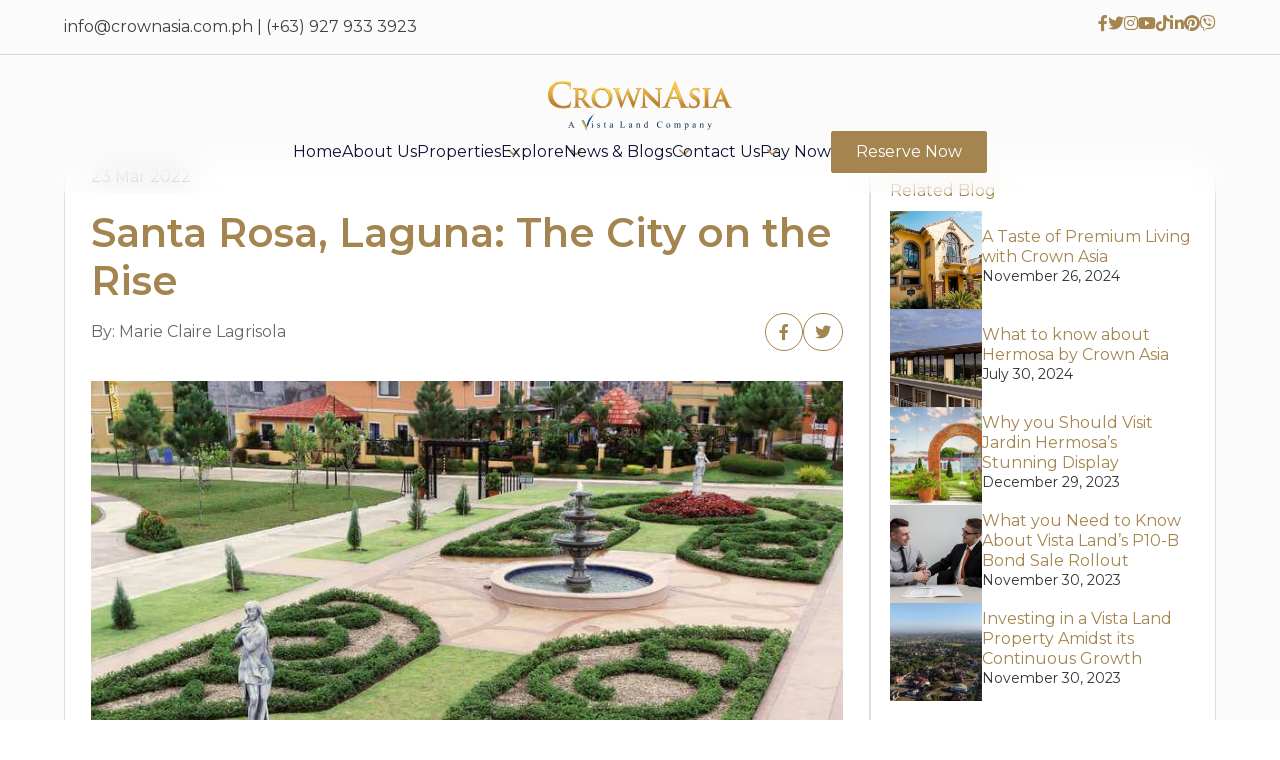

--- FILE ---
content_type: text/html; charset=UTF-8
request_url: https://www.crownasia.com.ph/lifestyle-blog/santa-rosa-laguna-the-city-on-the-rise/
body_size: 16625
content:
<!DOCTYPE html PUBLIC "-//W3C//DTD XHTML 1.0 Transitional//EN" "http://www.w3.org/TR/xhtml1/DTD/xhtml1-transitional.dtd"><html
xmlns=http://www.w3.org/1999/xhtml lang=en-US><head
profile=http://gmpg.org/xfn/11><meta
http-equiv="Content-Type" content="text/html; charset=UTF-8"><meta
name="viewport" content="width=device-width, initial-scale=1.0"><link
rel="shortcut icon" href=https://www.crownasia.com.ph/wp-content/themes/crown-asia-theme/images/favicon/favicon.ico type=image/x-icon><link
rel=icon href=https://www.crownasia.com.ph/wp-content/themes/crown-asia-theme/images/favicon/favicon.ico type=image/x-icon><title>Santa Rosa Laguna As Your New Address | Crown Asia</title><meta
name='robots' content='index, follow, max-image-preview:large, max-snippet:-1, max-video-preview:-1'><style>img:is([sizes="auto" i], [sizes^="auto," i]) { contain-intrinsic-size: 3000px 1500px }</style><meta
name="description" content="Here is a list of reasons why you should consider owning a home in Santa Rosa Laguna, the city on the rise."><link
rel=canonical href=https://www.crownasia.com.ph/lifestyle-blog/santa-rosa-laguna-the-city-on-the-rise/ ><meta
property="og:locale" content="en_US"><meta
property="og:type" content="article"><meta
property="og:title" content="Santa Rosa Laguna As Your New Address | Crown Asia"><meta
property="og:description" content="Here is a list of reasons why you should consider owning a home in Santa Rosa Laguna, the city on the rise."><meta
property="og:url" content="https://www.crownasia.com.ph/lifestyle-blog/santa-rosa-laguna-the-city-on-the-rise/"><meta
property="og:site_name" content="Crown Asia"><meta
property="article:modified_time" content="2023-09-30T03:05:30+00:00"><meta
property="og:image" content="https://www.crownasia.com.ph/wp-content/uploads/2023/08/Santa-Rosa-Laguna-The-City-on-the-Rise.jpg"><meta
property="og:image:width" content="829"><meta
property="og:image:height" content="553"><meta
property="og:image:type" content="image/jpeg"><meta
name="twitter:card" content="summary_large_image"><meta
name="twitter:label1" content="Est. reading time"><meta
name="twitter:data1" content="7 minutes"> <script type=application/ld+json class=yoast-schema-graph>{"@context":"https://schema.org","@graph":[{"@type":["Article","BlogPosting"],"@id":"https://www.crownasia.com.ph/lifestyle-blog/santa-rosa-laguna-the-city-on-the-rise/#article","isPartOf":{"@id":"https://www.crownasia.com.ph/lifestyle-blog/santa-rosa-laguna-the-city-on-the-rise/"},"author":{"name":"Crown Asia","@id":"https://www.crownasia.com.ph/#/schema/person/a9769dfd85824e8bd50471336a4ad562"},"headline":"Santa Rosa, Laguna: The City on the Rise","datePublished":"2022-03-23T09:38:00+00:00","dateModified":"2023-09-30T03:05:30+00:00","mainEntityOfPage":{"@id":"https://www.crownasia.com.ph/lifestyle-blog/santa-rosa-laguna-the-city-on-the-rise/"},"wordCount":1176,"publisher":{"@id":"https://www.crownasia.com.ph/#organization"},"image":{"@id":"https://www.crownasia.com.ph/lifestyle-blog/santa-rosa-laguna-the-city-on-the-rise/#primaryimage"},"thumbnailUrl":"https://www.crownasia.com.ph/wp-content/uploads/2023/08/Santa-Rosa-Laguna-The-City-on-the-Rise.jpg","inLanguage":"en-US"},{"@type":"WebPage","@id":"https://www.crownasia.com.ph/lifestyle-blog/santa-rosa-laguna-the-city-on-the-rise/","url":"https://www.crownasia.com.ph/lifestyle-blog/santa-rosa-laguna-the-city-on-the-rise/","name":"Santa Rosa Laguna As Your New Address | Crown Asia","isPartOf":{"@id":"https://www.crownasia.com.ph/#website"},"primaryImageOfPage":{"@id":"https://www.crownasia.com.ph/lifestyle-blog/santa-rosa-laguna-the-city-on-the-rise/#primaryimage"},"image":{"@id":"https://www.crownasia.com.ph/lifestyle-blog/santa-rosa-laguna-the-city-on-the-rise/#primaryimage"},"thumbnailUrl":"https://www.crownasia.com.ph/wp-content/uploads/2023/08/Santa-Rosa-Laguna-The-City-on-the-Rise.jpg","datePublished":"2022-03-23T09:38:00+00:00","dateModified":"2023-09-30T03:05:30+00:00","description":"Here is a list of reasons why you should consider owning a home in Santa Rosa Laguna, the city on the rise.","breadcrumb":{"@id":"https://www.crownasia.com.ph/lifestyle-blog/santa-rosa-laguna-the-city-on-the-rise/#breadcrumb"},"inLanguage":"en-US","potentialAction":[{"@type":"ReadAction","target":["https://www.crownasia.com.ph/lifestyle-blog/santa-rosa-laguna-the-city-on-the-rise/"]}]},{"@type":"ImageObject","inLanguage":"en-US","@id":"https://www.crownasia.com.ph/lifestyle-blog/santa-rosa-laguna-the-city-on-the-rise/#primaryimage","url":"https://www.crownasia.com.ph/wp-content/uploads/2023/08/Santa-Rosa-Laguna-The-City-on-the-Rise.jpg","contentUrl":"https://www.crownasia.com.ph/wp-content/uploads/2023/08/Santa-Rosa-Laguna-The-City-on-the-Rise.jpg","width":829,"height":553,"caption":"Santa Rosa Laguna The City on the Rise"},{"@type":"BreadcrumbList","@id":"https://www.crownasia.com.ph/lifestyle-blog/santa-rosa-laguna-the-city-on-the-rise/#breadcrumb","itemListElement":[{"@type":"ListItem","position":1,"name":"Home","item":"https://www.crownasia.com.ph/"},{"@type":"ListItem","position":2,"name":"Santa Rosa, Laguna: The City on the Rise"}]},{"@type":"WebSite","@id":"https://www.crownasia.com.ph/#website","url":"https://www.crownasia.com.ph/","name":"Crown Asia","description":"Just another WordPress site","publisher":{"@id":"https://www.crownasia.com.ph/#organization"},"potentialAction":[{"@type":"SearchAction","target":{"@type":"EntryPoint","urlTemplate":"https://www.crownasia.com.ph/?s={search_term_string}"},"query-input":{"@type":"PropertyValueSpecification","valueRequired":true,"valueName":"search_term_string"}}],"inLanguage":"en-US"},{"@type":"Organization","@id":"https://www.crownasia.com.ph/#organization","name":"Crown Asia","url":"https://www.crownasia.com.ph/","logo":{"@type":"ImageObject","inLanguage":"en-US","@id":"https://www.crownasia.com.ph/#/schema/logo/image/","url":"https://www.crownasia.com.ph/wp-content/uploads/2023/06/header-logo.png","contentUrl":"https://www.crownasia.com.ph/wp-content/uploads/2023/06/header-logo.png","width":184,"height":50,"caption":"Crown Asia"},"image":{"@id":"https://www.crownasia.com.ph/#/schema/logo/image/"}},{"@type":"Person","@id":"https://www.crownasia.com.ph/#/schema/person/a9769dfd85824e8bd50471336a4ad562","name":"Crown Asia","image":{"@type":"ImageObject","inLanguage":"en-US","@id":"https://www.crownasia.com.ph/#/schema/person/image/","url":"https://secure.gravatar.com/avatar/0a36739b8eb8cfc7dd49dc49fc9eba66216548fb4dee0d558a3a18580a228a55?s=96&d=mm&r=g","contentUrl":"https://secure.gravatar.com/avatar/0a36739b8eb8cfc7dd49dc49fc9eba66216548fb4dee0d558a3a18580a228a55?s=96&d=mm&r=g","caption":"Crown Asia"},"url":"https://www.crownasia.com.ph/author/julio_gonzalesiiicamella-com-ph/"}]}</script> <link
rel=dns-prefetch href=//unpkg.com> <script type="f15a2fd4008242ead80866b1-text/javascript">/*<![CDATA[*/window._wpemojiSettings = {"baseUrl":"https:\/\/s.w.org\/images\/core\/emoji\/15.1.0\/72x72\/","ext":".png","svgUrl":"https:\/\/s.w.org\/images\/core\/emoji\/15.1.0\/svg\/","svgExt":".svg","source":{"concatemoji":"https:\/\/www.crownasia.com.ph\/wp-includes\/js\/wp-emoji-release.min.js?ver=6.8.1"}};
/*! This file is auto-generated */
!function(i,n){var o,s,e;function c(e){try{var t={supportTests:e,timestamp:(new Date).valueOf()};sessionStorage.setItem(o,JSON.stringify(t))}catch(e){}}function p(e,t,n){e.clearRect(0,0,e.canvas.width,e.canvas.height),e.fillText(t,0,0);var t=new Uint32Array(e.getImageData(0,0,e.canvas.width,e.canvas.height).data),r=(e.clearRect(0,0,e.canvas.width,e.canvas.height),e.fillText(n,0,0),new Uint32Array(e.getImageData(0,0,e.canvas.width,e.canvas.height).data));return t.every(function(e,t){return e===r[t]})}function u(e,t,n){switch(t){case"flag":return n(e,"\ud83c\udff3\ufe0f\u200d\u26a7\ufe0f","\ud83c\udff3\ufe0f\u200b\u26a7\ufe0f")?!1:!n(e,"\ud83c\uddfa\ud83c\uddf3","\ud83c\uddfa\u200b\ud83c\uddf3")&&!n(e,"\ud83c\udff4\udb40\udc67\udb40\udc62\udb40\udc65\udb40\udc6e\udb40\udc67\udb40\udc7f","\ud83c\udff4\u200b\udb40\udc67\u200b\udb40\udc62\u200b\udb40\udc65\u200b\udb40\udc6e\u200b\udb40\udc67\u200b\udb40\udc7f");case"emoji":return!n(e,"\ud83d\udc26\u200d\ud83d\udd25","\ud83d\udc26\u200b\ud83d\udd25")}return!1}function f(e,t,n){var r="undefined"!=typeof WorkerGlobalScope&&self instanceof WorkerGlobalScope?new OffscreenCanvas(300,150):i.createElement("canvas"),a=r.getContext("2d",{willReadFrequently:!0}),o=(a.textBaseline="top",a.font="600 32px Arial",{});return e.forEach(function(e){o[e]=t(a,e,n)}),o}function t(e){var t=i.createElement("script");t.src=e,t.defer=!0,i.head.appendChild(t)}"undefined"!=typeof Promise&&(o="wpEmojiSettingsSupports",s=["flag","emoji"],n.supports={everything:!0,everythingExceptFlag:!0},e=new Promise(function(e){i.addEventListener("DOMContentLoaded",e,{once:!0})}),new Promise(function(t){var n=function(){try{var e=JSON.parse(sessionStorage.getItem(o));if("object"==typeof e&&"number"==typeof e.timestamp&&(new Date).valueOf()<e.timestamp+604800&&"object"==typeof e.supportTests)return e.supportTests}catch(e){}return null}();if(!n){if("undefined"!=typeof Worker&&"undefined"!=typeof OffscreenCanvas&&"undefined"!=typeof URL&&URL.createObjectURL&&"undefined"!=typeof Blob)try{var e="postMessage("+f.toString()+"("+[JSON.stringify(s),u.toString(),p.toString()].join(",")+"));",r=new Blob([e],{type:"text/javascript"}),a=new Worker(URL.createObjectURL(r),{name:"wpTestEmojiSupports"});return void(a.onmessage=function(e){c(n=e.data),a.terminate(),t(n)})}catch(e){}c(n=f(s,u,p))}t(n)}).then(function(e){for(var t in e)n.supports[t]=e[t],n.supports.everything=n.supports.everything&&n.supports[t],"flag"!==t&&(n.supports.everythingExceptFlag=n.supports.everythingExceptFlag&&n.supports[t]);n.supports.everythingExceptFlag=n.supports.everythingExceptFlag&&!n.supports.flag,n.DOMReady=!1,n.readyCallback=function(){n.DOMReady=!0}}).then(function(){return e}).then(function(){var e;n.supports.everything||(n.readyCallback(),(e=n.source||{}).concatemoji?t(e.concatemoji):e.wpemoji&&e.twemoji&&(t(e.twemoji),t(e.wpemoji)))}))}((window,document),window._wpemojiSettings);/*]]>*/</script> <style id=wp-emoji-styles-inline-css type=text/css>img.wp-smiley, img.emoji {
		display: inline !important;
		border: none !important;
		box-shadow: none !important;
		height: 1em !important;
		width: 1em !important;
		margin: 0 0.07em !important;
		vertical-align: -0.1em !important;
		background: none !important;
		padding: 0 !important;
	}</style><link
rel=stylesheet href=https://www.crownasia.com.ph/wp-content/cache/minify/a5ff7.css media=all><style id=classic-theme-styles-inline-css type=text/css>/*! This file is auto-generated */
.wp-block-button__link{color:#fff;background-color:#32373c;border-radius:9999px;box-shadow:none;text-decoration:none;padding:calc(.667em + 2px) calc(1.333em + 2px);font-size:1.125em}.wp-block-file__button{background:#32373c;color:#fff;text-decoration:none}</style><style id=global-styles-inline-css type=text/css>/*<![CDATA[*/:root{--wp--preset--aspect-ratio--square: 1;--wp--preset--aspect-ratio--4-3: 4/3;--wp--preset--aspect-ratio--3-4: 3/4;--wp--preset--aspect-ratio--3-2: 3/2;--wp--preset--aspect-ratio--2-3: 2/3;--wp--preset--aspect-ratio--16-9: 16/9;--wp--preset--aspect-ratio--9-16: 9/16;--wp--preset--color--black: #000000;--wp--preset--color--cyan-bluish-gray: #abb8c3;--wp--preset--color--white: #ffffff;--wp--preset--color--pale-pink: #f78da7;--wp--preset--color--vivid-red: #cf2e2e;--wp--preset--color--luminous-vivid-orange: #ff6900;--wp--preset--color--luminous-vivid-amber: #fcb900;--wp--preset--color--light-green-cyan: #7bdcb5;--wp--preset--color--vivid-green-cyan: #00d084;--wp--preset--color--pale-cyan-blue: #8ed1fc;--wp--preset--color--vivid-cyan-blue: #0693e3;--wp--preset--color--vivid-purple: #9b51e0;--wp--preset--gradient--vivid-cyan-blue-to-vivid-purple: linear-gradient(135deg,rgba(6,147,227,1) 0%,rgb(155,81,224) 100%);--wp--preset--gradient--light-green-cyan-to-vivid-green-cyan: linear-gradient(135deg,rgb(122,220,180) 0%,rgb(0,208,130) 100%);--wp--preset--gradient--luminous-vivid-amber-to-luminous-vivid-orange: linear-gradient(135deg,rgba(252,185,0,1) 0%,rgba(255,105,0,1) 100%);--wp--preset--gradient--luminous-vivid-orange-to-vivid-red: linear-gradient(135deg,rgba(255,105,0,1) 0%,rgb(207,46,46) 100%);--wp--preset--gradient--very-light-gray-to-cyan-bluish-gray: linear-gradient(135deg,rgb(238,238,238) 0%,rgb(169,184,195) 100%);--wp--preset--gradient--cool-to-warm-spectrum: linear-gradient(135deg,rgb(74,234,220) 0%,rgb(151,120,209) 20%,rgb(207,42,186) 40%,rgb(238,44,130) 60%,rgb(251,105,98) 80%,rgb(254,248,76) 100%);--wp--preset--gradient--blush-light-purple: linear-gradient(135deg,rgb(255,206,236) 0%,rgb(152,150,240) 100%);--wp--preset--gradient--blush-bordeaux: linear-gradient(135deg,rgb(254,205,165) 0%,rgb(254,45,45) 50%,rgb(107,0,62) 100%);--wp--preset--gradient--luminous-dusk: linear-gradient(135deg,rgb(255,203,112) 0%,rgb(199,81,192) 50%,rgb(65,88,208) 100%);--wp--preset--gradient--pale-ocean: linear-gradient(135deg,rgb(255,245,203) 0%,rgb(182,227,212) 50%,rgb(51,167,181) 100%);--wp--preset--gradient--electric-grass: linear-gradient(135deg,rgb(202,248,128) 0%,rgb(113,206,126) 100%);--wp--preset--gradient--midnight: linear-gradient(135deg,rgb(2,3,129) 0%,rgb(40,116,252) 100%);--wp--preset--font-size--small: 13px;--wp--preset--font-size--medium: 20px;--wp--preset--font-size--large: 36px;--wp--preset--font-size--x-large: 42px;--wp--preset--spacing--20: 0.44rem;--wp--preset--spacing--30: 0.67rem;--wp--preset--spacing--40: 1rem;--wp--preset--spacing--50: 1.5rem;--wp--preset--spacing--60: 2.25rem;--wp--preset--spacing--70: 3.38rem;--wp--preset--spacing--80: 5.06rem;--wp--preset--shadow--natural: 6px 6px 9px rgba(0, 0, 0, 0.2);--wp--preset--shadow--deep: 12px 12px 50px rgba(0, 0, 0, 0.4);--wp--preset--shadow--sharp: 6px 6px 0px rgba(0, 0, 0, 0.2);--wp--preset--shadow--outlined: 6px 6px 0px -3px rgba(255, 255, 255, 1), 6px 6px rgba(0, 0, 0, 1);--wp--preset--shadow--crisp: 6px 6px 0px rgba(0, 0, 0, 1);}:where(.is-layout-flex){gap: 0.5em;}:where(.is-layout-grid){gap: 0.5em;}body .is-layout-flex{display: flex;}.is-layout-flex{flex-wrap: wrap;align-items: center;}.is-layout-flex > :is(*, div){margin: 0;}body .is-layout-grid{display: grid;}.is-layout-grid > :is(*, div){margin: 0;}:where(.wp-block-columns.is-layout-flex){gap: 2em;}:where(.wp-block-columns.is-layout-grid){gap: 2em;}:where(.wp-block-post-template.is-layout-flex){gap: 1.25em;}:where(.wp-block-post-template.is-layout-grid){gap: 1.25em;}.has-black-color{color: var(--wp--preset--color--black) !important;}.has-cyan-bluish-gray-color{color: var(--wp--preset--color--cyan-bluish-gray) !important;}.has-white-color{color: var(--wp--preset--color--white) !important;}.has-pale-pink-color{color: var(--wp--preset--color--pale-pink) !important;}.has-vivid-red-color{color: var(--wp--preset--color--vivid-red) !important;}.has-luminous-vivid-orange-color{color: var(--wp--preset--color--luminous-vivid-orange) !important;}.has-luminous-vivid-amber-color{color: var(--wp--preset--color--luminous-vivid-amber) !important;}.has-light-green-cyan-color{color: var(--wp--preset--color--light-green-cyan) !important;}.has-vivid-green-cyan-color{color: var(--wp--preset--color--vivid-green-cyan) !important;}.has-pale-cyan-blue-color{color: var(--wp--preset--color--pale-cyan-blue) !important;}.has-vivid-cyan-blue-color{color: var(--wp--preset--color--vivid-cyan-blue) !important;}.has-vivid-purple-color{color: var(--wp--preset--color--vivid-purple) !important;}.has-black-background-color{background-color: var(--wp--preset--color--black) !important;}.has-cyan-bluish-gray-background-color{background-color: var(--wp--preset--color--cyan-bluish-gray) !important;}.has-white-background-color{background-color: var(--wp--preset--color--white) !important;}.has-pale-pink-background-color{background-color: var(--wp--preset--color--pale-pink) !important;}.has-vivid-red-background-color{background-color: var(--wp--preset--color--vivid-red) !important;}.has-luminous-vivid-orange-background-color{background-color: var(--wp--preset--color--luminous-vivid-orange) !important;}.has-luminous-vivid-amber-background-color{background-color: var(--wp--preset--color--luminous-vivid-amber) !important;}.has-light-green-cyan-background-color{background-color: var(--wp--preset--color--light-green-cyan) !important;}.has-vivid-green-cyan-background-color{background-color: var(--wp--preset--color--vivid-green-cyan) !important;}.has-pale-cyan-blue-background-color{background-color: var(--wp--preset--color--pale-cyan-blue) !important;}.has-vivid-cyan-blue-background-color{background-color: var(--wp--preset--color--vivid-cyan-blue) !important;}.has-vivid-purple-background-color{background-color: var(--wp--preset--color--vivid-purple) !important;}.has-black-border-color{border-color: var(--wp--preset--color--black) !important;}.has-cyan-bluish-gray-border-color{border-color: var(--wp--preset--color--cyan-bluish-gray) !important;}.has-white-border-color{border-color: var(--wp--preset--color--white) !important;}.has-pale-pink-border-color{border-color: var(--wp--preset--color--pale-pink) !important;}.has-vivid-red-border-color{border-color: var(--wp--preset--color--vivid-red) !important;}.has-luminous-vivid-orange-border-color{border-color: var(--wp--preset--color--luminous-vivid-orange) !important;}.has-luminous-vivid-amber-border-color{border-color: var(--wp--preset--color--luminous-vivid-amber) !important;}.has-light-green-cyan-border-color{border-color: var(--wp--preset--color--light-green-cyan) !important;}.has-vivid-green-cyan-border-color{border-color: var(--wp--preset--color--vivid-green-cyan) !important;}.has-pale-cyan-blue-border-color{border-color: var(--wp--preset--color--pale-cyan-blue) !important;}.has-vivid-cyan-blue-border-color{border-color: var(--wp--preset--color--vivid-cyan-blue) !important;}.has-vivid-purple-border-color{border-color: var(--wp--preset--color--vivid-purple) !important;}.has-vivid-cyan-blue-to-vivid-purple-gradient-background{background: var(--wp--preset--gradient--vivid-cyan-blue-to-vivid-purple) !important;}.has-light-green-cyan-to-vivid-green-cyan-gradient-background{background: var(--wp--preset--gradient--light-green-cyan-to-vivid-green-cyan) !important;}.has-luminous-vivid-amber-to-luminous-vivid-orange-gradient-background{background: var(--wp--preset--gradient--luminous-vivid-amber-to-luminous-vivid-orange) !important;}.has-luminous-vivid-orange-to-vivid-red-gradient-background{background: var(--wp--preset--gradient--luminous-vivid-orange-to-vivid-red) !important;}.has-very-light-gray-to-cyan-bluish-gray-gradient-background{background: var(--wp--preset--gradient--very-light-gray-to-cyan-bluish-gray) !important;}.has-cool-to-warm-spectrum-gradient-background{background: var(--wp--preset--gradient--cool-to-warm-spectrum) !important;}.has-blush-light-purple-gradient-background{background: var(--wp--preset--gradient--blush-light-purple) !important;}.has-blush-bordeaux-gradient-background{background: var(--wp--preset--gradient--blush-bordeaux) !important;}.has-luminous-dusk-gradient-background{background: var(--wp--preset--gradient--luminous-dusk) !important;}.has-pale-ocean-gradient-background{background: var(--wp--preset--gradient--pale-ocean) !important;}.has-electric-grass-gradient-background{background: var(--wp--preset--gradient--electric-grass) !important;}.has-midnight-gradient-background{background: var(--wp--preset--gradient--midnight) !important;}.has-small-font-size{font-size: var(--wp--preset--font-size--small) !important;}.has-medium-font-size{font-size: var(--wp--preset--font-size--medium) !important;}.has-large-font-size{font-size: var(--wp--preset--font-size--large) !important;}.has-x-large-font-size{font-size: var(--wp--preset--font-size--x-large) !important;}
:where(.wp-block-post-template.is-layout-flex){gap: 1.25em;}:where(.wp-block-post-template.is-layout-grid){gap: 1.25em;}
:where(.wp-block-columns.is-layout-flex){gap: 2em;}:where(.wp-block-columns.is-layout-grid){gap: 2em;}
:root :where(.wp-block-pullquote){font-size: 1.5em;line-height: 1.6;}/*]]>*/</style><link
rel=stylesheet href=https://www.crownasia.com.ph/wp-content/cache/minify/38911.css media=all><link
rel=stylesheet id=scroll-animation-css href='https://unpkg.com/aos@2.3.1/dist/aos.css?ver=6.2.13' type=text/css media=all><link
rel=stylesheet href=https://www.crownasia.com.ph/wp-content/cache/minify/8a27f.css media=all><link
rel=https://api.w.org/ href=https://www.crownasia.com.ph/wp-json/ ><link
rel=alternate title=JSON type=application/json href=https://www.crownasia.com.ph/wp-json/wp/v2/lifestyle-blog/12983><link
rel=EditURI type=application/rsd+xml title=RSD href=https://www.crownasia.com.ph/xmlrpc.php?rsd><meta
name="generator" content="WordPress 6.8.1"><link
rel=shortlink href='https://www.crownasia.com.ph/?p=12983'><link
rel=alternate title="oEmbed (JSON)" type=application/json+oembed href="https://www.crownasia.com.ph/wp-json/oembed/1.0/embed?url=https%3A%2F%2Fwww.crownasia.com.ph%2Flifestyle-blog%2Fsanta-rosa-laguna-the-city-on-the-rise%2F"><link
rel=alternate title="oEmbed (XML)" type=text/xml+oembed href="https://www.crownasia.com.ph/wp-json/oembed/1.0/embed?url=https%3A%2F%2Fwww.crownasia.com.ph%2Flifestyle-blog%2Fsanta-rosa-laguna-the-city-on-the-rise%2F&#038;format=xml"> <script async src="https://www.googletagmanager.com/gtag/js?id=AW-668996921" type="f15a2fd4008242ead80866b1-text/javascript"></script> <script type="f15a2fd4008242ead80866b1-text/javascript">window.dataLayer = window.dataLayer || [];
    function gtag(){dataLayer.push(arguments);} 
    gtag('js', new Date()); gtag('config', 'AW-668996921');</script>  <script async src="https://www.googletagmanager.com/gtag/js?id=G-T53JLWPSMM" type="f15a2fd4008242ead80866b1-text/javascript"></script> <script type="f15a2fd4008242ead80866b1-text/javascript">window.dataLayer = window.dataLayer || [];
      function gtag(){dataLayer.push(arguments);}
      gtag('js', new Date());

      gtag('config', 'G-T53JLWPSMM');</script>  <script type="f15a2fd4008242ead80866b1-text/javascript">(function(w,d,s,l,i){w[l]=w[l]||[];w[l].push({'gtm.start':new Date().getTime(),event:'gtm.js'});var f=d.getElementsByTagName(s)[0],j=d.createElement(s),dl=l!='dataLayer'?'&l='+l:'';j.async=true;j.src='https://www.googletagmanager.com/gtm.js?id='+i+dl;f.parentNode.insertBefore(j,f);})(window,document,'script','dataLayer','GTM-PT25DBV');</script> <meta
name="generator" content="Elementor 3.30.3; features: additional_custom_breakpoints; settings: css_print_method-external, google_font-enabled, font_display-swap"> <script type="f15a2fd4008242ead80866b1-text/javascript">!function(f,b,e,v,n,t,s){if(f.fbq)return;n=f.fbq=function(){n.callMethod?
n.callMethod.apply(n,arguments):n.queue.push(arguments)};if(!f._fbq)f._fbq=n;
n.push=n;n.loaded=!0;n.version='2.0';n.queue=[];t=b.createElement(e);t.async=!0;
t.src=v;s=b.getElementsByTagName(e)[0];s.parentNode.insertBefore(t,s)}(window,
document,'script','https://connect.facebook.net/en_US/fbevents.js?v=next');</script>  <script type="f15a2fd4008242ead80866b1-text/javascript">var url = window.location.origin + '?ob=open-bridge';
            fbq('set', 'openbridge', '1820159178413993', url);
fbq('init', '1820159178413993', {}, {
    "agent": "wordpress-6.8.1-4.1.4"
})</script><script type="f15a2fd4008242ead80866b1-text/javascript">fbq('track', 'PageView', []);</script> <style>.e-con.e-parent:nth-of-type(n+4):not(.e-lazyloaded):not(.e-no-lazyload),
				.e-con.e-parent:nth-of-type(n+4):not(.e-lazyloaded):not(.e-no-lazyload) * {
					background-image: none !important;
				}
				@media screen and (max-height: 1024px) {
					.e-con.e-parent:nth-of-type(n+3):not(.e-lazyloaded):not(.e-no-lazyload),
					.e-con.e-parent:nth-of-type(n+3):not(.e-lazyloaded):not(.e-no-lazyload) * {
						background-image: none !important;
					}
				}
				@media screen and (max-height: 640px) {
					.e-con.e-parent:nth-of-type(n+2):not(.e-lazyloaded):not(.e-no-lazyload),
					.e-con.e-parent:nth-of-type(n+2):not(.e-lazyloaded):not(.e-no-lazyload) * {
						background-image: none !important;
					}
				}</style><style type=text/css>.news-updates_wrapper .nu_list,.search-results-wrapper .search-results-list{display:none}</style> <script type="f15a2fd4008242ead80866b1-text/javascript">!function(f,b,e,v,n,t,s)
  {if(f.fbq)return;n=f.fbq=function(){n.callMethod?
  n.callMethod.apply(n,arguments):n.queue.push(arguments)};
  if(!f._fbq)f._fbq=n;n.push=n;n.loaded=!0;n.version='2.0';
  n.queue=[];t=b.createElement(e);t.async=!0;
  t.src=v;s=b.getElementsByTagName(e)[0];
  s.parentNode.insertBefore(t,s)}(window, document,'script',
  'https://connect.facebook.net/en_US/fbevents.js');
  fbq('init', '1820159178413993');
  fbq('track', 'PageView');</script> <noscript><img
height=1 width=1 style=display:none
src="https://www.facebook.com/tr?id=1820159178413993&ev=PageView&noscript=1"></noscript></head><body
class="wp-singular lifestyle-blog-template-default single single-lifestyle-blog postid-12983 wp-theme-crown-asia-theme elementor-default elementor-kit-49"><div
class=mbl_wrapper><div
id=burgerBtn class="mbl_btn wndw-btn"></div></div><header ><div
class=head-socmed><div
class=custom-container><h5><a href="/cdn-cgi/l/email-protection#c0a9aea6af80a3b2afb7aea1b3a9a1eea3afadeeb0a8"><span class="__cf_email__" data-cfemail="9bf2f5fdf4dbf8e9f4ecf5fae8f2fab5f8f4f6b5ebf3">[email&#160;protected]</span></a> | <a
href="tel:(+63) 927 933 3923">(+63) 927 933 3923</a></h5><ul>
<li
class=fb><a
href=https://www.facebook.com/CrownAsiaOfficial/ target=_blank><i
class="fa-brands fa-facebook-f"></i></a></li>
<li
class=twitter><a
href=https://www.twitter.com/crownasiaprop target=_blank><i
class="fa-brands fa-twitter"></i></a></li>
<li
class=rss><a
href=https://www.instagram.com/crownasia/ target=_blank><i
class="fa-brands fa-instagram"></i></a></li>
<li><a
href=https://www.youtube.com/user/crownasiaprop target=_blank><i
class="fa-brands fa-youtube"></i></a></li>
<li
class=tiktok><a
href=https://www.tiktok.com/@crownasialiving target=_blank><i
class="fa-brands fa-tiktok"></i></a></li>
<li
class=linkedin><a
href=https://www.linkedin.com/company/crownasiaproperties target=_blank><i
class="fa-brands fa-linkedin-in"></i></a></li>
<li
class=linkedin><a
href=https://www.pinterest.ph/crownasia target=_blank><i
class="fa-brands fa-pinterest"></i></a></li>
<li
class=linkedin><a
href="viber://chat?number=09563800015"><i
class="fab fa-viber"></i></a></li></ul></div></div><div
class=custom-container><div
class=header-desktop><div
class=hdr_logo><a
href=https://www.crownasia.com.ph/ ><img
src=https://www.crownasia.com.ph/wp-content/uploads/2023/06/header-logo.png alt="Crown Asia Header Logo"></a></div><ul
id=menu-main-menu class=main-menu><li
id=menu-item-139 class="menu-item menu-item-type-post_type menu-item-object-page menu-item-home menu-item-139"><a
href=https://www.crownasia.com.ph/ >Home</a></li>
<li
id=menu-item-19369 class="menu-item menu-item-type-post_type menu-item-object-page menu-item-19369"><a
href=https://www.crownasia.com.ph/about-us/ >About Us</a></li>
<li
id=menu-item-144 class="menu-item menu-item-type-custom menu-item-object-custom menu-item-has-children menu-item-144"><a
href=#>Properties</a><ul
class=sub-menu>
<li
id=menu-item-141 class="menu-item menu-item-type-post_type menu-item-object-page menu-item-141"><a
href=https://www.crownasia.com.ph/house-and-lot/ >House &#038; Lot</a></li>
<li
id=menu-item-140 class="menu-item menu-item-type-post_type menu-item-object-page menu-item-140"><a
href=https://www.crownasia.com.ph/condominium/ >Condominium</a></li>
<li
id=menu-item-9221 class="menu-item menu-item-type-post_type menu-item-object-page menu-item-9221"><a
href=https://www.crownasia.com.ph/lot-only/ >Lot Only</a></li>
<li
id=menu-item-3630 class="menu-item menu-item-type-post_type menu-item-object-page menu-item-3630"><a
href=https://www.crownasia.com.ph/ready-for-life/ >Ready for Occupancy</a></li>
<li
id=menu-item-3645 class="menu-item menu-item-type-post_type menu-item-object-page menu-item-3645"><a
href=https://www.crownasia.com.ph/property-gallery/ >Property Gallery</a></li></ul>
</li>
<li
id=menu-item-145 class="menu-item menu-item-type-custom menu-item-object-custom menu-item-has-children menu-item-145"><a
href=#>Explore</a><ul
class=sub-menu>
<li
id=menu-item-9899 class="menu-item menu-item-type-post_type menu-item-object-page menu-item-9899"><a
href=https://www.crownasia.com.ph/virtual-tour/ >Crown Asia Virtual Tour</a></li>
<li
id=menu-item-9898 class="menu-item menu-item-type-custom menu-item-object-custom menu-item-9898"><a
href=https://tools.crownasia.com.ph/ >Mortgage Calculator</a></li>
<li
id=menu-item-9900 class="menu-item menu-item-type-post_type menu-item-object-page menu-item-9900"><a
href=https://www.crownasia.com.ph/press-releases/ >Press Release</a></li>
<li
id=menu-item-13186 class="menu-item menu-item-type-post_type menu-item-object-page menu-item-13186"><a
href=https://www.crownasia.com.ph/careers/ >Careers</a></li>
<li
id=menu-item-19499 class="menu-item menu-item-type-custom menu-item-object-custom menu-item-has-children menu-item-19499"><a
href=#>Portals</a><ul
class=sub-menu>
<li
id=menu-item-19773 class="menu-item menu-item-type-post_type menu-item-object-page menu-item-19773"><a
href=https://www.crownasia.com.ph/employee-portal/ >Employee Portal</a></li>
<li
id=menu-item-19771 class="menu-item menu-item-type-post_type menu-item-object-page menu-item-19771"><a
href=https://www.crownasia.com.ph/sellers-portal/ >Seller’s Portal</a></li>
<li
id=menu-item-19772 class="menu-item menu-item-type-post_type menu-item-object-page menu-item-19772"><a
href=https://www.crownasia.com.ph/buyers-portal/ >Buyer’s Portal</a></li></ul>
</li></ul>
</li>
<li
id=menu-item-146 class="menu-item menu-item-type-custom menu-item-object-custom menu-item-has-children menu-item-146"><a
href=#>News &#038; Blogs</a><ul
class=sub-menu>
<li
id=menu-item-143 class="menu-item menu-item-type-post_type menu-item-object-page menu-item-143"><a
href=https://www.crownasia.com.ph/news-and-updates/ >News and Updates</a></li>
<li
id=menu-item-142 class="menu-item menu-item-type-post_type menu-item-object-page menu-item-142"><a
href=https://www.crownasia.com.ph/lifestyle-blogs/ >Lifestyle Blog</a></li></ul>
</li>
<li
id=menu-item-4308 class="menu-item menu-item-type-custom menu-item-object-custom menu-item-has-children menu-item-4308"><a
href=#>Contact Us</a><ul
class=sub-menu>
<li
id=menu-item-4311 class="menu-item menu-item-type-post_type menu-item-object-page menu-item-4311"><a
href=https://www.crownasia.com.ph/contact-us/ >Contact Us</a></li>
<li
id=menu-item-4309 class="menu-item menu-item-type-post_type menu-item-object-page menu-item-4309"><a
href=https://www.crownasia.com.ph/appointment/ >Appointment</a></li>
<li
id=menu-item-4310 class="menu-item menu-item-type-post_type menu-item-object-page menu-item-4310"><a
href=https://www.crownasia.com.ph/faq/ >FAQ’s</a></li></ul>
</li>
<li
id=menu-item-148 class="menu-item menu-item-type-custom menu-item-object-custom menu-item-148"><a
href=https://payments.crownasia.com.ph/crownasiaonlinepaymentfacility/ >Pay Now</a></li>
<li
id=menu-item-149 class="menu-item menu-item-type-custom menu-item-object-custom menu-item-149"><a
href=https://onlinereservation.crownasia.com.ph/ >Reserve Now</a></li></ul></div></div></header><div
id=mobile class=mbl-vrsn><div
class=custom-mobile-menu><div
class=mbl_logo><a
href><img
src=https://www.crownasia.com.ph/wp-content/themes/crown-asia-theme/images/Footer-logo.png alt></a></div><ul
id=nav class=menu><li
id=menu-item-24325 class="menu-item menu-item-type-taxonomy menu-item-object-category menu-item-has-children menu-item-24325"><a
href=https://www.crownasia.com.ph/category/news/ >Property Offerings</a><ul
class=sub-menu>
<li
id=menu-item-24314 class="menu-item menu-item-type-post_type menu-item-object-page menu-item-24314"><a
href=https://www.crownasia.com.ph/house-and-lot/ >House &#038; Lot</a></li>
<li
id=menu-item-24313 class="menu-item menu-item-type-post_type menu-item-object-page menu-item-24313"><a
href=https://www.crownasia.com.ph/condominium/ >Condominium</a></li>
<li
id=menu-item-24319 class="menu-item menu-item-type-post_type menu-item-object-page menu-item-24319"><a
href=https://www.crownasia.com.ph/ready-for-life/ >Ready for Occupancy</a></li>
<li
id=menu-item-24316 class="menu-item menu-item-type-post_type menu-item-object-page menu-item-24316"><a
href=https://www.crownasia.com.ph/lot-only/ >Lot Only</a></li></ul>
</li>
<li
id=menu-item-24318 class="menu-item menu-item-type-post_type menu-item-object-page menu-item-24318"><a
href=https://www.crownasia.com.ph/property-gallery/ >Property Gallery</a></li>
<li
id=menu-item-24326 class="menu-item menu-item-type-taxonomy menu-item-object-category menu-item-has-children menu-item-24326"><a
href=https://www.crownasia.com.ph/category/news/ >Blog Contents</a><ul
class=sub-menu>
<li
id=menu-item-24317 class="menu-item menu-item-type-post_type menu-item-object-page menu-item-24317"><a
href=https://www.crownasia.com.ph/news-and-updates/ >News and Updates</a></li>
<li
id=menu-item-24315 class="menu-item menu-item-type-post_type menu-item-object-page menu-item-24315"><a
href=https://www.crownasia.com.ph/lifestyle-blogs/ >Lifestyle Blog</a></li></ul>
</li>
<li
id=menu-item-24327 class="menu-item menu-item-type-taxonomy menu-item-object-category menu-item-has-children menu-item-24327"><a
href=https://www.crownasia.com.ph/category/news/ >Explore</a><ul
class=sub-menu>
<li
id=menu-item-24321 class="menu-item menu-item-type-post_type menu-item-object-page menu-item-24321"><a
href=https://www.crownasia.com.ph/employee-portal/ >Employee Portal</a></li>
<li
id=menu-item-24322 class="menu-item menu-item-type-custom menu-item-object-custom menu-item-24322"><a
href=https://tools.crownasia.com.ph/ >Mortgage Calculator</a></li>
<li
id=menu-item-24329 class="menu-item menu-item-type-post_type menu-item-object-page menu-item-24329"><a
href=https://www.crownasia.com.ph/virtual-tour/ >Crown Asia Virtual Tour</a></li>
<li
id=menu-item-24330 class="menu-item menu-item-type-post_type menu-item-object-page menu-item-24330"><a
href=https://www.crownasia.com.ph/press-releases/ >Press Release</a></li></ul>
</li>
<li
id=menu-item-24320 class="menu-item menu-item-type-post_type menu-item-object-page menu-item-24320"><a
href=https://www.crownasia.com.ph/contact-us/ >Contact Us</a></li>
<li
id=menu-item-24331 class="menu-item menu-item-type-post_type menu-item-object-page menu-item-24331"><a
href=https://www.crownasia.com.ph/appointment/ >Appointment</a></li></ul></div><div
id=mobileBodyContent><div
class=post-news_wrapper><div
class=custom-container><div
class=post-news_inner><h5 class="post_date">23 Mar 2022</h5><h1>Santa Rosa, Laguna: The City on the Rise</h1><div
class=post_socmed><h5>By: Marie Claire Lagrisola</h5><ul>
<li
class=fb><a
href="javascript:window.open('https://www.facebook.com/sharer/sharer.php?u=https://www.crownasia.com.ph/lifestyle-blog/santa-rosa-laguna-the-city-on-the-rise/', '', 'width=626,height=436,resizable=yes,scrollbars=yes');void(0);" title="Share on Facebook"><i
class="fa-brands fa-facebook-f"></i></a></li>
<li
class=twitter><a
href="javascript:window.open('http://twitter.com/share?text=Santa Rosa, Laguna: The City on the Rise&url=https://www.crownasia.com.ph/lifestyle-blog/santa-rosa-laguna-the-city-on-the-rise/', '', 'width=626,height=436,resizable=yes,scrollbars=yes');void(0);"><i
class="fa-brands fa-twitter"></i></a></li></ul></div><div
class=post-news_featured-img>
<img
fetchpriority=high width=829 height=553 src=https://www.crownasia.com.ph/wp-content/uploads/2023/08/Santa-Rosa-Laguna-The-City-on-the-Rise.jpg class="attachment-post-thumbnail size-post-thumbnail wp-post-image" alt="Santa Rosa Laguna The City on the Rise" decoding=async srcset="https://www.crownasia.com.ph/wp-content/uploads/2023/08/Santa-Rosa-Laguna-The-City-on-the-Rise.jpg 829w, https://www.crownasia.com.ph/wp-content/uploads/2023/08/Santa-Rosa-Laguna-The-City-on-the-Rise-300x200.jpg 300w, https://www.crownasia.com.ph/wp-content/uploads/2023/08/Santa-Rosa-Laguna-The-City-on-the-Rise-768x512.jpg 768w" sizes="(max-width: 829px) 100vw, 829px"></div><div
class=post-news_main-content><p>When someone says “Let’s go to the South”, some certain top-class cities come into mind &#8211; one of them being, of course, Santa Rosa City.</p><p>There are many reasons why people have been marveling about this city. If you are considering <a
rel="noreferrer noopener" href=https://www.crownasia.com.ph/news-and-blogs/lifestyle-blogs/selected/factors-to-consider-when-buying-a-house-and-lot-in-the-philippines target=_blank>buying a new house and lot for sale</a> for you and your family to call home, this city should be at the top of your list.</p><p><a
rel="noreferrer noopener" href=https://www.crownasia.com.ph/news-and-blogs/lifestyle-blogs/selected/city-of-santa-rosa-lagunas-most-sought-after-address target=_blank>Santa Rosa City</a>, the second-largest government unit in <a
rel="noreferrer noopener" href=https://www.crownasia.com.ph/news-and-blogs/lifestyle-blogs/selected/everything-you-need-to-know-about-the-province-of-laguna target=_blank>Laguna</a> after Calamba, is a first-class city located west of Laguna de Bay.&nbsp;</p><h2 class="wp-block-heading" id="h-santa-rosa-city-has-a-rich-history">Santa Rosa City, has a rich history</h2><p>Named after the famous body of water forming its northern boundary, <a
rel="noreferrer noopener" href=https://www.crownasia.com.ph/news-and-blogs/lifestyle-blogs/selected/highlight-of-the-south-the-province-of-laguna-and-everything-it-has-to-offer target=_blank>the province of Laguna</a> is a place imbued with history and patriotism. Besides notably being the birthplace of the country’s national hero, Dr. Jose Rizal, Laguna has also ridden the tide of globalization and technological innovation across the centuries. Back in 1688, Santa Rosa was known as Barrio Bukol, before being politically emancipated as the municipality of Santa Rosa on January 15, 1972—named after Saint Rose of Lima.</p><figure
class="wp-block-image size-large"><img
decoding=async width=1024 height=768 src=https://www.crownasia.com.ph/wp-content/uploads/2023/08/Santa-Rosa-City-a-rich-history-1024x768.webp alt=Santa-Rosa-City-a-rich-history class=wp-image-12994 title="Santa Rosa City a rich history" srcset="https://www.crownasia.com.ph/wp-content/uploads/2023/08/Santa-Rosa-City-a-rich-history-1024x768.webp 1024w, https://www.crownasia.com.ph/wp-content/uploads/2023/08/Santa-Rosa-City-a-rich-history-300x225.webp 300w, https://www.crownasia.com.ph/wp-content/uploads/2023/08/Santa-Rosa-City-a-rich-history-768x576.webp 768w, https://www.crownasia.com.ph/wp-content/uploads/2023/08/Santa-Rosa-City-a-rich-history.webp 1200w" sizes="(max-width: 1024px) 100vw, 1024px"></figure><p>Photo from: https://santarosacity.gov.ph/about-sta-rosa/heritage-site/</p><p>During the post-war era, until the 70s, the small community of Sta Rosa depended largely on basic agriculture and family-owned enterprise for their livelihood—but with the 80s came the entry of industrialization and fast-paced economic transformation. The once picturesque Hispanic town of Bukol has gone a long way. The city holds not only the remnants of the Philippines’ embattled past but also some great <a
rel="noreferrer noopener" href=https://www.crownasia.com.ph/news-and-blogs/lifestyle-blogs/selected/how-the-projected-economic-recovery-for-2022-impact-your-real-estate-investments target=_blank>economic opportunities</a> in the present day.</p><h2 class="wp-block-heading" id="h-beginner-s-luck-we-think-not">Beginner’s luck? We think not</h2><p>Coined as the <a
rel="noreferrer noopener" href=https://www.crownasia.com.ph/news-and-blogs/lifestyle-blogs/selected/sta-rosa-laguna-the-perfect-haven-of-the-work-and-life-balance-lifestyle target=_blank>Lion City of the South</a>, its indeed economy is vibrant and booming, and, so to speak, roaring like a lion. It is one of the fastest-growing economies in the Philippines. Having only been declared as a city in the Philippines last July 2004, Santa Rosa was said to have the potential of becoming the Makati of the South. Three years into its conversion as a city, Santa Rosa reached a P1-billion income. Now, more than a decade later, the influx of foreign and local investors who take interest in the <a
rel="noreferrer noopener" href=https://www.crownasia.com.ph/news-and-blogs/lifestyle-blogs/selected/city-of-santa-rosa-lagunas-most-sought-after-address target=_blank>City of Santa Rosa</a> allowed it to more than double its yearly income. This is something that the city government enjoy because it improves the overall economy of the city.</p><p>Alas, this area is precious as a hidden gem for we have a little secret tot is a wonderful combination of city life and countryside. It is indeed an industrious city but not that of Metro Manila’s. In a good way. Its urban-like buildings that do not give you a neck stiff because of their considerable size, are surrounded by luscious trees, parks, and ponds. Luckily for you, Crown Asia has an extension of its loving and supportive arms to you and your family through Valenza. So out of the 54.14 square kilometers Santa Rosa, Laguna has, why Valenza?</p><figure
class="wp-block-image size-large"><img
loading=lazy decoding=async width=683 height=1024 src=https://www.crownasia.com.ph/wp-content/uploads/2023/08/Beginners-luck-We-think-not-683x1024.webp alt=Beginners-luck-We-think-not class=wp-image-12995 title="Beginners luck We think not" srcset="https://www.crownasia.com.ph/wp-content/uploads/2023/08/Beginners-luck-We-think-not-683x1024.webp 683w, https://www.crownasia.com.ph/wp-content/uploads/2023/08/Beginners-luck-We-think-not-200x300.webp 200w, https://www.crownasia.com.ph/wp-content/uploads/2023/08/Beginners-luck-We-think-not-768x1152.webp 768w, https://www.crownasia.com.ph/wp-content/uploads/2023/08/Beginners-luck-We-think-not.webp 800w" sizes="(max-width: 683px) 100vw, 683px"></figure><p>Photo taken from: https://santarosacity.gov.ph/about-sta-rosa/heritage-site/</p><p>Valenza is a residential community that offers the luxury of living in a serene and secure community while still having access to the comforts of the metro. This 22-hectare community in the Lion City of the South, Sta. Rosa, Laguna reflects the unique charm and romantic vibe of Italy showcasing an array of impressive Italian-inspired houses amidst an inspiring neighborhood complete with gorgeous statues, fountains, walkways, and a beautiful garden reminiscent of a lovely town in Italy. Some of the amenities of the community include the following: a swimming pool, clubhouse, and spacious pocket gardens.</p><p>Second off,&nbsp; the strategic location it has. Just literally across the street of <a
rel="noreferrer noopener" href=https://www.crownasia.com.ph/properties/selected/valenza target=_blank>Valenza</a> is the popular go-to place in the South, Solenad.</p><h2 class="wp-block-heading" id="h-solenad-paseo-de-santa-rosa-sm-city-santa-rosa-the-perfect-example-of-how-sta-rosa-is-a-perfect-combination-of-city-life-and-countryside">Solenad, Paseo De Santa Rosa, SM City Santa Rosa, the perfect example of how Sta. Rosa is a perfect combination of city life and countryside</h2><p>Solenad resides at the heart and soul of Nuvali which offers nature amenities such as its 35-kilometer mountain bike trail, a multi-functional lake, hiking paths, a wildlife and bird sanctuary, and Camp N teambuilding and camping grounds. Solenad itself is of such a nature spot that one could confuse it as a park rather than a park.</p><figure
class="wp-block-image size-full"><img
loading=lazy decoding=async width=842 height=561 src=https://www.crownasia.com.ph/wp-content/uploads/2023/08/Solenad-Paseo-De-Santa-Rosa-SM-City-Santa-Rosa-the-perfect-example-of-how-Sta.-Rosa-is-a-perfect-combination-of-city-life-and-countryside.webp alt=Solenad-Paseo-De-Santa-Rosa-SM-City-Santa-Rosa-the-perfect-example-of-how-Sta.-Rosa-is-a-perfect-combination-of-city-life-and-countryside class=wp-image-12999 title="Solenad Paseo De Santa Rosa SM City Santa Rosa the perfect example of how Sta. Rosa is a perfect combination of city life and countryside" srcset="https://www.crownasia.com.ph/wp-content/uploads/2023/08/Solenad-Paseo-De-Santa-Rosa-SM-City-Santa-Rosa-the-perfect-example-of-how-Sta.-Rosa-is-a-perfect-combination-of-city-life-and-countryside.webp 842w, https://www.crownasia.com.ph/wp-content/uploads/2023/08/Solenad-Paseo-De-Santa-Rosa-SM-City-Santa-Rosa-the-perfect-example-of-how-Sta.-Rosa-is-a-perfect-combination-of-city-life-and-countryside-300x200.webp 300w, https://www.crownasia.com.ph/wp-content/uploads/2023/08/Solenad-Paseo-De-Santa-Rosa-SM-City-Santa-Rosa-the-perfect-example-of-how-Sta.-Rosa-is-a-perfect-combination-of-city-life-and-countryside-768x512.webp 768w" sizes="(max-width: 842px) 100vw, 842px"></figure><p>Photo taken from: http://www.biyahenglaguna.com/adventures/leisure-adventure/paseo-de-sta-rosa/</p><p>As all Ayala Malls, Solenad serves world-class <a
rel="noreferrer noopener" href=https://www.crownasia.com.ph/news-and-blogs/lifestyle-blogs/selected/the-best-restaurants-in-sta-rosa-laguna target=_blank>restaurants</a> (TGI Fridays, Ramen Nagi, Bistro Charlemagne, and Mama Lou&#8217;s Italian Kitchen among many others), fashion boutiques (eg. Uniqlo, Bayo, and Titan Basketball Outlet), and upscale theaters to <a
rel="noreferrer noopener" href=https://www.crownasia.com.ph/news-and-blogs/lifestyle-blogs/selected/10-upcoming-2022-movies-that-you-cannot-miss-in-the-cinemas target=_blank>watch the latest movies</a>!</p><h2 class="wp-block-heading" id="h-magic-is-just-a-wiggle-of-a-wand-away-at-the-enchanted-kingdom">Magic is just a wiggle of a wand away at the Enchanted Kingdom</h2><figure
class="wp-block-image size-large"><img
loading=lazy decoding=async width=768 height=1024 src=https://www.crownasia.com.ph/wp-content/uploads/2023/08/Magic-is-just-a-wiggle-of-a-wand-away-at-the-Enchanted-Kingdom-768x1024.webp alt=Magic-is-just-a-wiggle-of-a-wand-away-at-the-Enchanted-Kingdom class=wp-image-13001 title="Magic is just a wiggle of a wand away at the Enchanted Kingdom" srcset="https://www.crownasia.com.ph/wp-content/uploads/2023/08/Magic-is-just-a-wiggle-of-a-wand-away-at-the-Enchanted-Kingdom-768x1024.webp 768w, https://www.crownasia.com.ph/wp-content/uploads/2023/08/Magic-is-just-a-wiggle-of-a-wand-away-at-the-Enchanted-Kingdom-225x300.webp 225w, https://www.crownasia.com.ph/wp-content/uploads/2023/08/Magic-is-just-a-wiggle-of-a-wand-away-at-the-Enchanted-Kingdom-1152x1536.webp 1152w, https://www.crownasia.com.ph/wp-content/uploads/2023/08/Magic-is-just-a-wiggle-of-a-wand-away-at-the-Enchanted-Kingdom-1536x2048.webp 1536w, https://www.crownasia.com.ph/wp-content/uploads/2023/08/Magic-is-just-a-wiggle-of-a-wand-away-at-the-Enchanted-Kingdom.webp 1920w" sizes="(max-width: 768px) 100vw, 768px"></figure><p>Another top-tier plus nearby the wonderful neighborhood of Valenza is no other than the world-class amusement park of the Philippines, Enchanted Kingdom. What is there to inform you about EK? We are pretty sure that this has been a favorite place for a family outing for you guys since you and your spouse had your beloved children. So what if we tell you that by establishing your <a
rel="noreferrer noopener" href=https://www.crownasia.com.ph/news-and-blogs/lifestyle-blogs/selected/valenza-balance-life-within-sta-rosa target=_blank>house and lot for sale in Valenza</a> would mean that the best amusement park in our country would just be a 10-minute drive away? You can then really maximize your EK card which would allow you and your family to visit the park an unlimited amount of times for the next two years! Yes, you and your family can hang out at EK EVERYDAY if you guys wanted to.</p><h2 class="wp-block-heading" id="h-a-stretch-away-from-tagaytay">A stretch away from Tagaytay</h2><figure
class="wp-block-image size-large"><img
loading=lazy decoding=async width=1024 height=576 src=https://www.crownasia.com.ph/wp-content/uploads/2023/08/A-stretch-away-from-Tagaytay-1024x576.webp alt=A-stretch-away-from-Tagaytay class=wp-image-13002 title="A stretch away from Tagaytay" srcset="https://www.crownasia.com.ph/wp-content/uploads/2023/08/A-stretch-away-from-Tagaytay-1024x576.webp 1024w, https://www.crownasia.com.ph/wp-content/uploads/2023/08/A-stretch-away-from-Tagaytay-300x169.webp 300w, https://www.crownasia.com.ph/wp-content/uploads/2023/08/A-stretch-away-from-Tagaytay-768x432.webp 768w, https://www.crownasia.com.ph/wp-content/uploads/2023/08/A-stretch-away-from-Tagaytay-1536x864.webp 1536w, https://www.crownasia.com.ph/wp-content/uploads/2023/08/A-stretch-away-from-Tagaytay-2048x1152.webp 2048w" sizes="(max-width: 1024px) 100vw, 1024px"></figure><p>Satisfy your bulalo cravings almost immediately since your house and lot for sale in Valenza are just a stretch away from <a
rel="noreferrer noopener" href=https://www.crownasia.com.ph/properties/selected/pine-suites-tagaytay target=_blank>Tagaytay</a>. Tags is any individual&#8217;s go-to place for a quick getaway from the heat of the rural. Your expectations of good <a
rel="noreferrer noopener" href=https://www.crownasia.com.ph/news-and-blogs/lifestyle-blogs/selected/tricks-to-pull-off-instagram-worthy-food-shots target=_blank>Instagram-worthy photos</a>, great food that could be served through Breakfast At Antonio&#8217;s and through Bag of Beans, and great views (the Starbucks here is just iconic) will definitely be more than satisfied through Tagaytay. What a great convenience it would be if your house and lot for sale is nearby, right?</p><h2 class="wp-block-heading" id="h-the-best-lifestyle-is-the-vista-lifestyle">The best lifestyle is the Vista Lifestyle</h2><figure
class="wp-block-image size-large"><img
loading=lazy decoding=async width=1024 height=684 src=https://www.crownasia.com.ph/wp-content/uploads/2023/08/The-best-lifestyle-is-the-Vista-Lifestyle-1024x684.webp alt=The-best-lifestyle-is-the-Vista-Lifestyle class=wp-image-13003 title="The best lifestyle is the Vista Lifestyle" srcset="https://www.crownasia.com.ph/wp-content/uploads/2023/08/The-best-lifestyle-is-the-Vista-Lifestyle-1024x684.webp 1024w, https://www.crownasia.com.ph/wp-content/uploads/2023/08/The-best-lifestyle-is-the-Vista-Lifestyle-300x200.webp 300w, https://www.crownasia.com.ph/wp-content/uploads/2023/08/The-best-lifestyle-is-the-Vista-Lifestyle-768x513.webp 768w, https://www.crownasia.com.ph/wp-content/uploads/2023/08/The-best-lifestyle-is-the-Vista-Lifestyle.webp 1444w" sizes="(max-width: 1024px) 100vw, 1024px"></figure><p>On choosing a perfect home means that you should also be choosing the perfect lifestyle your family will enjoy. Crown Asia&#8217;s offering of house and lot for sale in Sta Rosa, Laguna is made more enticing with its commercial and lifestyle component, packaged as the Vista Lifestyle. The Valenza community in Sta Rosa Laguna is just a few minutes away from Vista Mall that houses several commercial hub like <a
rel="noreferrer noopener" href=https://www.crownasia.com.ph/news-and-blogs/lifestyle-blogs/selected/leading-in-innovation-allday-supermarket target=_blank>AllDay</a>, AllHome and various restaurants and <a
rel="noreferrer noopener" href=https://www.crownasia.com.ph/news-and-blogs/lifestyle-blogs/selected/must-try-cafes-in-tagaytay-city-for-a-change target=_blank>coffee shops</a>.</p><p>Indeed, investing in Santa Rosa City is already a great decision. But living specifically in Valenza by Crown Asia? <em>chef’s kiss</em> You have it made. With nearby world-class go-tos, as well as necessities such as <a
rel="noreferrer noopener" href=https://www.crownasia.com.ph/news-and-blogs/lifestyle-blogs/selected/medical-institutions-in-laguna-and-cavite target=_blank>hospitals</a>, fire stations, and grocery shops, a house and lot for sale at Valenza is definitely THE place to be. We cannot wait to have you and your family to be a pride of Santa Rosa, Laguna.</p><p><strong>Related Blog:</strong> <a
href=https://www.crownasia.com.ph/news-and-blogs/lifestyle-blogs/selected/important-points-to-consider-before-investing-in-a-house-and-lot-for-sale-in-sta-rosa-laguna>Important Points to Consider Before Investing in a House and Lot for Sale in Sta Rosa Laguna</a></p></div><div
class=post-related_category><h5>Category:</h5><ul>
<li><a
href=https://www.crownasia.com.ph/blog-category/this-is-crown-asia/ >This is Crown Asia</a></li></ul></div><div
class=single-blog-pagination-wrapper><div
class=nav-previous>
<a
href=https://www.crownasia.com.ph/lifestyle-blog/what-to-expect-in-the-2022-f1-season/ class=navpagination-arrow><i
class="fas fa-chevron-left"></i></a><div
class=sb-pagination-label><h6>Previous Post</h6>
<a
href=https://www.crownasia.com.ph/lifestyle-blog/what-to-expect-in-the-2022-f1-season/ >What to Expect in the 2022 F1 Season</a></div></div><div
class=sb-nav-center>
<a
href=https://www.crownasia.com.ph/lifestyle-blogs/ ><img
src=https://www.crownasia.com.ph/wp-content/themes/crown-asia-theme/images/blog-icon.png alt></a></div><div
class=nav-next><div
class=sb-pagination-label><h6>Next Post</h6>
<a
href=https://www.crownasia.com.ph/lifestyle-blog/diy-home-projects-you-dont-need-a-professional-for/ >DIY Home Projects You Don’t Need a Professional For</a></div>
<a
href=https://www.crownasia.com.ph/lifestyle-blog/diy-home-projects-you-dont-need-a-professional-for/ class=navpagination-arrow><i
class="fas fa-chevron-right"></i></a></div></div></div><div
class=post-news_sidebar><div
class=post-news_inner-sidebar><h5>Related Blog</h5><ul>
<li><div
class=post-sidebar-wrapper><div
class=pst-side-img>
<a
href=https://www.crownasia.com.ph/lifestyle-blog/a-taste-of-premium-living-with-crown-asia/ ><div
class=pst-side-img-src style="background-image: url(https://www.crownasia.com.ph/wp-content/uploads/2024/11/3-1.jpg);"></div>
</a></div><div
class=pst-side-content>
<a
href=https://www.crownasia.com.ph/lifestyle-blog/a-taste-of-premium-living-with-crown-asia/ >A Taste of Premium Living with Crown Asia</a><h6>November 26, 2024</h6></div></div>
</li>
<li><div
class=post-sidebar-wrapper><div
class=pst-side-img>
<a
href=https://www.crownasia.com.ph/lifestyle-blog/what-to-know-about-hermosa-by-crown-asia/ ><div
class=pst-side-img-src style="background-image: url(https://www.crownasia.com.ph/wp-content/uploads/2024/07/Garden-Deck-Exterior.jpeg);"></div>
</a></div><div
class=pst-side-content>
<a
href=https://www.crownasia.com.ph/lifestyle-blog/what-to-know-about-hermosa-by-crown-asia/ >What to know about Hermosa by Crown Asia</a><h6>July 30, 2024</h6></div></div>
</li>
<li><div
class=post-sidebar-wrapper><div
class=pst-side-img>
<a
href=https://www.crownasia.com.ph/lifestyle-blog/why-you-should-visit-jardin-hermosas-stunning-display/ ><div
class=pst-side-img-src style="background-image: url(https://www.crownasia.com.ph/wp-content/uploads/2023/12/Jardin-Hermosa.png);"></div>
</a></div><div
class=pst-side-content>
<a
href=https://www.crownasia.com.ph/lifestyle-blog/why-you-should-visit-jardin-hermosas-stunning-display/ >Why you Should Visit Jardin Hermosa&#8217;s Stunning Display</a><h6>December 29, 2023</h6></div></div>
</li>
<li><div
class=post-sidebar-wrapper><div
class=pst-side-img>
<a
href=https://www.crownasia.com.ph/lifestyle-blog/what-you-need-to-know-about-vista-lands-p10-b-bond-sale-rollout/ ><div
class=pst-side-img-src style="background-image: url(https://www.crownasia.com.ph/wp-content/uploads/2023/11/vista-land.jpg);"></div>
</a></div><div
class=pst-side-content>
<a
href=https://www.crownasia.com.ph/lifestyle-blog/what-you-need-to-know-about-vista-lands-p10-b-bond-sale-rollout/ >What you Need to Know About Vista Land&#8217;s P10-B Bond Sale Rollout</a><h6>November 30, 2023</h6></div></div>
</li>
<li><div
class=post-sidebar-wrapper><div
class=pst-side-img>
<a
href=https://www.crownasia.com.ph/lifestyle-blog/investing-in-a-vista-land-property-amidst-its-continuous-growth/ ><div
class=pst-side-img-src style="background-image: url(https://www.crownasia.com.ph/wp-content/uploads/2023/08/Living-Lavishly-in-Vista-Alabang.jpg);"></div>
</a></div><div
class=pst-side-content>
<a
href=https://www.crownasia.com.ph/lifestyle-blog/investing-in-a-vista-land-property-amidst-its-continuous-growth/ >Investing in a Vista Land Property Amidst its Continuous Growth</a><h6>November 30, 2023</h6></div></div>
</li></ul></div></div></div></div><footer><div
class=custom-container><div
class=footer-container><div
class=footer-info>
<a
href=https://www.crownasia.com.ph/ ><img
src=https://www.crownasia.com.ph/wp-content/uploads/2023/08/Crown-Asia-White-Logo.png alt="Crown Asia White Logo"></a><hr><p>Crown Asia is Vista Land’s foremost builder of themed residential developments and condominium properties in the most strategic locations across the archipelago, bringing the beauty of the world to your doorstep.</p></div><div
class=footer-nav><div
class=ftr-cont><h5>Quick links</h5><ul
id=menu-footer-quicklinks class=menu><li
id=menu-item-6212 class="menu-item menu-item-type-post_type menu-item-object-page menu-item-6212"><a
href=https://www.crownasia.com.ph/faq/ >FAQ’s</a></li>
<li
id=menu-item-633 class="menu-item menu-item-type-post_type menu-item-object-page menu-item-633"><a
href=https://www.crownasia.com.ph/lifestyle-blogs/ >Lifestyle Blog</a></li>
<li
id=menu-item-5491 class="menu-item menu-item-type-post_type menu-item-object-page menu-item-5491"><a
href=https://www.crownasia.com.ph/press-releases/ >Press Release</a></li>
<li
id=menu-item-1614 class="menu-item menu-item-type-post_type menu-item-object-page menu-item-1614"><a
href=https://www.crownasia.com.ph/contact-us/ >Contact Us</a></li>
<li
id=menu-item-635 class="menu-item menu-item-type-custom menu-item-object-custom menu-item-635"><a
href=https://ebis.mandalay.com.ph/onsite_portal>Reservation Form</a></li>
<li
id=menu-item-6584 class="menu-item menu-item-type-post_type menu-item-object-page menu-item-6584"><a
href=https://www.crownasia.com.ph/virtual-tour/ >Crown Asia Virtual Tour</a></li></ul></div><div
class=ftr-cont><h5>Brands</h5><ul
id=menu-footer-brands class=menu><li
id=menu-item-637 class="menu-item menu-item-type-custom menu-item-object-custom menu-item-637"><a
href=https://www.brittany.com.ph/ >Brittany Corporation</a></li>
<li
id=menu-item-640 class="menu-item menu-item-type-custom menu-item-object-custom menu-item-640"><a
href=https://www.camella.com.ph/ >Camella</a></li>
<li
id=menu-item-638 class="menu-item menu-item-type-custom menu-item-object-custom menu-item-home menu-item-638"><a
href=https://www.crownasia.com.ph/ >Crown Asia</a></li>
<li
id=menu-item-639 class="menu-item menu-item-type-custom menu-item-object-custom menu-item-639"><a
href=https://www.vistaresidences.com.ph/ >Vista Residences, Inc.</a></li></ul></div><div
class=ftr-cont><h5>Properties</h5><ul
id=menu-footer-properties class=menu><li
id=menu-item-642 class="menu-item menu-item-type-post_type menu-item-object-page menu-item-642"><a
href=https://www.crownasia.com.ph/house-and-lot/ >House &#038; Lot</a></li>
<li
id=menu-item-3631 class="menu-item menu-item-type-post_type menu-item-object-page menu-item-3631"><a
href=https://www.crownasia.com.ph/condominium/ >Condominium</a></li>
<li
id=menu-item-3632 class="menu-item menu-item-type-post_type menu-item-object-page menu-item-3632"><a
href=https://www.crownasia.com.ph/ready-for-life/ >Ready for Occupancy</a></li>
<li
id=menu-item-3644 class="menu-item menu-item-type-post_type menu-item-object-page menu-item-3644"><a
href=https://www.crownasia.com.ph/property-gallery/ >Property Gallery</a></li></ul></div><div
class=ftr-cont><h5>Tools</h5><ul
id=menu-footer-tools class=menu><li
id=menu-item-648 class="menu-item menu-item-type-custom menu-item-object-custom menu-item-648"><a
href=https://tools.crownasia.com.ph/ >Mortgage Calculator</a></li>
<li
id=menu-item-650 class="menu-item menu-item-type-custom menu-item-object-custom menu-item-650"><a
href=https://payments.crownasia.com.ph/crownasiaonlinepaymentfacility/ >Pay Now</a></li>
<li
id=menu-item-651 class="menu-item menu-item-type-custom menu-item-object-custom menu-item-651"><a
href=https://onlinereservation.crownasia.com.ph/ >Reserve Now</a></li></ul></div></div></div><div
class=footer-bottom><div
class=footer-info><div
class=footer-info_list>
<i
class="fa-solid fa-location-dot"></i><h5>Evia Lifestyle Center, Daang Hari Road, Almanza Dos, Las Piñas</h5></div><div
class=footer-info_list>
<i
class="fa-solid fa-envelope"></i><h5><a href="/cdn-cgi/l/email-protection#4920272f26092a3b263e27283a2028672a2624673921"><span class="__cf_email__" data-cfemail="a4cdcac2cbe4c7d6cbd3cac5d7cdc58ac7cbc98ad4cc">[email&#160;protected]</span></a></h5></div><div
class=footer-info_list>
<i
class="fa-solid fa-phone"></i><h5><a
href="tel:(+63) 927 933 3923">(+63) 927 933 3923</a></h5></div></div><div
class=footer-socmed><ul>
<li
class=fb><a
href=https://www.facebook.com/CrownAsiaOfficial/ target=_blank><i
class="fa-brands fa-facebook-f"></i></a></li>
<li
class=twitter><a
href=https://www.twitter.com/crownasiaprop target=_blank><i
class="fa-brands fa-twitter"></i></a></li>
<li
class=rss><a
href=https://www.instagram.com/crownasia/ target=_blank><i
class="fa-brands fa-instagram"></i></a></li>
<li><a
href=https://www.youtube.com/user/crownasiaprop target=_blank><i
class="fa-brands fa-youtube"></i></a></li>
<li
class=tiktok><a
href=https://www.tiktok.com/@crownasialiving target=_blank><i
class="fa-brands fa-tiktok"></i></a></li>
<li
class=linkedin><a
href=https://www.linkedin.com/company/crownasiaproperties target=_blank><i
class="fa-brands fa-linkedin-in"></i></a></li>
<li
class=linkedin><a
href=https://www.pinterest.ph/crownasia target=_blank><i
class="fa-brands fa-pinterest"></i></a></li>
<li
class=linkedin><a
href="viber://chat?number=09563800015"><i
class="fab fa-viber"></i></a></li></ul></div></div><div
class=footer-copyright><p>© 2025 Crown Asia - A Vista Land Company. All rights reserved. <a
href=https://www.crownasia.com.ph/privacy-policy/ >PRIVACY POLICY</a> | <a
href=https://www.crownasia.com.ph/terms-and-conditions/ >TERMS AND CONDITIONS</a></p></div></div></footer></div></div> <script data-cfasync="false" src="/cdn-cgi/scripts/5c5dd728/cloudflare-static/email-decode.min.js"></script><script type=speculationrules>{"prefetch":[{"source":"document","where":{"and":[{"href_matches":"\/*"},{"not":{"href_matches":["\/wp-*.php","\/wp-admin\/*","\/wp-content\/uploads\/*","\/wp-content\/*","\/wp-content\/plugins\/*","\/wp-content\/themes\/crown-asia-theme\/*","\/*\\?(.+)"]}},{"not":{"selector_matches":"a[rel~=\"nofollow\"]"}},{"not":{"selector_matches":".no-prefetch, .no-prefetch a"}}]},"eagerness":"conservative"}]}</script> <script type="f15a2fd4008242ead80866b1-text/javascript">(function(d, s, id) {
			var js, fjs = d.getElementsByTagName(s)[0];
			js = d.createElement(s); js.id = id;
			js.src = 'https://connect.facebook.net/en_US/sdk/xfbml.customerchat.js#xfbml=1&version=v6.0&autoLogAppEvents=1'
			fjs.parentNode.insertBefore(js, fjs);
			}(document, 'script', 'facebook-jssdk'));</script> <div
class=fb-customerchat attribution=wordpress attribution_version=2.3 page_id=120759434686326></div><div
class=ald_laser_loader><div
class=ald_loader_progress></div></div> <script type="f15a2fd4008242ead80866b1-text/javascript">window.$zoho=window.$zoho || {};$zoho.salesiq=$zoho.salesiq||{ready:function(){}}</script><script id=zsiqscript src="https://salesiq.zohopublic.com/widget?wc=siqa974a14148d770b1d74894f265368da5176deb5a87cdbbb8926de35238f696bd" defer type="f15a2fd4008242ead80866b1-text/javascript"></script>  <script type="f15a2fd4008242ead80866b1-text/javascript">document.addEventListener( 'wpcf7mailsent', function( event ) {
        if( "fb_pxl_code" in event.detail.apiResponse){
            eval(event.detail.apiResponse.fb_pxl_code);
        }
        }, false );</script> <div
id=fb-pxl-ajax-code></div> <script type="f15a2fd4008242ead80866b1-text/javascript">const lazyloadRunObserver = () => {
					const lazyloadBackgrounds = document.querySelectorAll( `.e-con.e-parent:not(.e-lazyloaded)` );
					const lazyloadBackgroundObserver = new IntersectionObserver( ( entries ) => {
						entries.forEach( ( entry ) => {
							if ( entry.isIntersecting ) {
								let lazyloadBackground = entry.target;
								if( lazyloadBackground ) {
									lazyloadBackground.classList.add( 'e-lazyloaded' );
								}
								lazyloadBackgroundObserver.unobserve( entry.target );
							}
						});
					}, { rootMargin: '200px 0px 200px 0px' } );
					lazyloadBackgrounds.forEach( ( lazyloadBackground ) => {
						lazyloadBackgroundObserver.observe( lazyloadBackground );
					} );
				};
				const events = [
					'DOMContentLoaded',
					'elementor/lazyload/observe',
				];
				events.forEach( ( event ) => {
					document.addEventListener( event, lazyloadRunObserver );
				} );</script> <script src=https://www.crownasia.com.ph/wp-content/cache/minify/689ae.js type="f15a2fd4008242ead80866b1-text/javascript"></script> <script type="f15a2fd4008242ead80866b1-text/javascript" id=wp-i18n-js-after>wp.i18n.setLocaleData( { 'text direction\u0004ltr': [ 'ltr' ] } );</script> <script src=https://www.crownasia.com.ph/wp-content/cache/minify/1f540.js type="f15a2fd4008242ead80866b1-text/javascript"></script> <script type="f15a2fd4008242ead80866b1-text/javascript" id=contact-form-7-js-before>var wpcf7 = {
    "api": {
        "root": "https:\/\/www.crownasia.com.ph\/wp-json\/",
        "namespace": "contact-form-7\/v1"
    },
    "cached": 1
};</script> <script src=https://www.crownasia.com.ph/wp-content/cache/minify/34ac6.js type="f15a2fd4008242ead80866b1-text/javascript"></script> <script type="f15a2fd4008242ead80866b1-text/javascript" src="https://unpkg.com/aos@2.3.1/dist/aos.js?ver=6.2.7" id=scroll-animation-js></script> <script src=https://www.crownasia.com.ph/wp-content/cache/minify/7365f.js type="f15a2fd4008242ead80866b1-text/javascript"></script> <script type="f15a2fd4008242ead80866b1-text/javascript" id=ald-scripts-js-extra>var ald_params = {"nonce":"d4f88ec07a","ajaxurl":"https:\/\/www.crownasia.com.ph\/wp-admin\/admin-ajax.php","ald_pro":"0"};</script> <script src=https://www.crownasia.com.ph/wp-content/cache/minify/c5a08.js type="f15a2fd4008242ead80866b1-text/javascript"></script> <script type="f15a2fd4008242ead80866b1-text/javascript">jQuery(document).ready(function($){var loader='<div class=lds-ellipsis><div></div><div></div><div></div><div></div></div>';jQuery("#loadmore-btn").append('<a data-glm-button-selector=#loadmore-btn  href=# class=" btn loadMoreBtn " id=loadMore><span class=loadMoreBtn-label>Load More</span></a>');jQuery(".news-updates_wrapper .nu_list").hide();jQuery(".news-updates_wrapper .nu_list").slice(0,8).css({display:'flex'});jQuery(document).find("#loadmore-btn .ald-count").text(jQuery(".news-updates_wrapper .nu_list:hidden").length);jQuery("#loadmore-btn").find(".loadMoreBtn").on('click',function(e){e.preventDefault();jQuery(".news-updates_wrapper .nu_list:hidden").slice(0,4).css({display:'flex'});if(jQuery(".news-updates_wrapper .nu_list:hidden").length==0){jQuery(this).fadeOut('slow')}jQuery(document).find("#loadmore-btn .ald-count").text(jQuery(".news-updates_wrapper .nu_list:hidden").length)});if(jQuery(".news-updates_wrapper .nu_list:hidden").length==0){jQuery("#loadmore-btn").find(".loadMoreBtn").fadeOut('slow')}jQuery("#searchloadmore-btn").append('<a data-glm-button-selector=#searchloadmore-btn  href=# class=" btn loadMoreBtn " id=loadMore><span class=loadMoreBtn-label>Load More</span></a>');jQuery(".search-results-wrapper .search-results-list").hide();jQuery(".search-results-wrapper .search-results-list").slice(0,8).css({display:'flex'});jQuery(document).find("#searchloadmore-btn .ald-count").text(jQuery(".search-results-wrapper .search-results-list:hidden").length);jQuery("#searchloadmore-btn").find(".loadMoreBtn").on('click',function(e){e.preventDefault();jQuery(".search-results-wrapper .search-results-list:hidden").slice(0,4).css({display:'flex'});if(jQuery(".search-results-wrapper .search-results-list:hidden").length==0){jQuery(this).fadeOut('slow')}jQuery(document).find("#searchloadmore-btn .ald-count").text(jQuery(".search-results-wrapper .search-results-list:hidden").length)});if(jQuery(".search-results-wrapper .search-results-list:hidden").length==0){jQuery("#searchloadmore-btn").find(".loadMoreBtn").fadeOut('slow')}var flag=false;var main_xhr;var LoadMorePushAjax=function(url,args){jQuery('.ald_loader_progress').css({"-webkit-transform":"translate3d(-100%, 0px, 0px)","-ms-transform":"translate3d(-100%, 0px, 0px)","transform":"translate3d(-100%, 0px, 0px)",});if(args.data_implement_selectors){var dis=JSON.parse(args.data_implement_selectors)}if(main_xhr&&main_xhr.readyState!=4){main_xhr.abort()}args.target_url=url;main_xhr=jQuery.ajax({url:url,asynch:true,beforeSend:function(){jQuery('.ald_laser_loader').addClass('show');jQuery('.ald_loader_progress').css({"transition-duration":"2000ms","-webkit-transform":"translate3d(-20%, 0px, 0px)","-ms-transform":"translate3d(-20%, 0px, 0px)","transform":"translate3d(-20%, 0px, 0px)",});flag=true},success:function(data){jQuery(document).trigger('ald_ajax_content_ready',[data,args]);if(dis){for(var key in dis){var selector=dis[key].data_selector;var type=dis[key].implement_type;if(selector){var newData=jQuery(selector,data).html();if(type=="insert_before"){jQuery(selector).prepend(newData)}else if(type=="insert_after"){jQuery(selector).append(newData)}else{jQuery(selector).html(newData)}}}}jQuery(document).find('.tf_posts_navigation').removeClass('loading');jQuery('.ald-ajax-btn[data-alm-click-selector]').each(function(){if(jQuery(this).data('alm-click-selector')==args.click_selector){jQuery(this).removeClass('loading')}});jQuery('.ald_loader_progress').css({"transition-duration":"500ms","-webkit-transform":"translate3d(0%, 0px, 0px)","-ms-transform":"translate3d(0%, 0px, 0px)","transform":"translate3d(0%, 0px, 0px)",});setTimeout(function(){jQuery('.ald_laser_loader').removeClass('show');jQuery('.ald_loader_progress').css({"transition-duration":"0ms","-webkit-transform":"translate3d(-100%, 0px, 0px)","-ms-transform":"translate3d(-100%, 0px, 0px)","transform":"translate3d(-100%, 0px, 0px)",})},300);jQuery(document).trigger('ald_ajax_content_loaded',data);jQuery(document).trigger('ald_ajax_content_success',[args]);flag=false}})}});</script>  <script type="f15a2fd4008242ead80866b1-text/javascript">AOS.init();</script>  <script type="f15a2fd4008242ead80866b1-text/javascript">(function(h,o,t,j,a,r){         h.hj=h.hj||function(){(h.hj.q=h.hj.q||[]).push(arguments)};         h._hjSettings={hjid:2795420,hjsv:6};         a=o.getElementsByTagName('head')[0];         r=o.createElement('script');r.async=1;         r.src=t+h._hjSettings.hjid+j+h._hjSettings.hjsv;         a.appendChild(r);     })(window,document,'https://static.hotjar.com/c/hotjar-','.js?sv=');</script> 
<noscript><iframe
src="https://www.googletagmanager.com/ns.html?id=GTM-PT25DBV" height=0 width=0 style=display:none;visibility:hidden></iframe></noscript><script src="/cdn-cgi/scripts/7d0fa10a/cloudflare-static/rocket-loader.min.js" data-cf-settings="f15a2fd4008242ead80866b1-|49" defer></script></body></html>